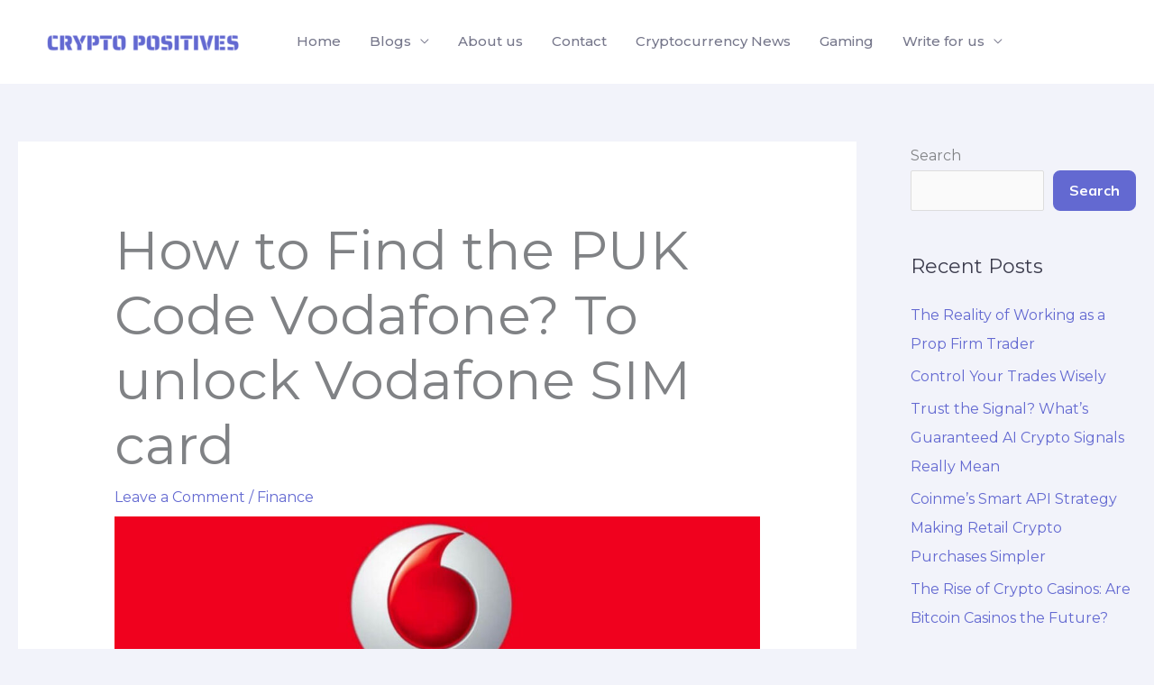

--- FILE ---
content_type: text/css; charset=UTF-8
request_url: https://cryptopositives.com/wp-content/cache/min/1/wp-content/plugins/cryptocurrency-price-ticker-widget/assets/css/ccpw-icons.min.css?ver=1759277259
body_size: 237
content:
@font-face{font-display:swap;font-family:'ccpwicons';src:url(../../../../../../../../plugins/cryptocurrency-price-ticker-widget/assets/fonts/ccpwicons.eot);src:url('../../../../../../../../plugins/cryptocurrency-price-ticker-widget/assets/fonts/ccpwicons.eot#iefix') format('embedded-opentype'),url(../../../../../../../../plugins/cryptocurrency-price-ticker-widget/assets/fonts/ccpwicons.woff2) format('woff2'),url(../../../../../../../../plugins/cryptocurrency-price-ticker-widget/assets/fonts/ccpwicons.woff) format('woff'),url(../../../../../../../../plugins/cryptocurrency-price-ticker-widget/assets/fonts/ccpwicons.ttf) format('truetype'),url('../../../../../../../../plugins/cryptocurrency-price-ticker-widget/assets/fonts/ccpwicons.svg#ccpwicons') format('svg');font-weight:400;font-style:normal}[class^="ccpw_icon-"]:before,[class*=" ccpw_icon-"]:before{font-family:"ccpwicons";font-style:normal;font-weight:400;speak:none;display:inline-block;text-decoration:inherit;width:1em;margin-right:.2em;text-align:center;font-variant:normal;text-transform:none;line-height:1em;margin-left:.2em;-webkit-font-smoothing:antialiased;-moz-osx-font-smoothing:grayscale}.ccpw_icon-star:before{content:'\e800'}.ccpw_icon-down-alt:before{content:'\e801'}.ccpw_icon-up-alt:before{content:'\e802'}.ccpw_icon-flight:before{content:'\e803'}.ccpw_icon-left:before{content:'\e805'}.ccpw_icon-right:before{content:'\e806'}.ccpw_icon-flash:before{content:'\e807'}.ccpw_icon-card:before{content:'\e808'}.ccpw_icon-certificate:before{content:'\f0a3'}.ccpw_icon-money:before{content:'\f0d6'}.ccpw_icon-left-double:before{content:'\f100'}.ccpw_icon-right-double:before{content:'\f101'}.ccpw_icon-up-double:before{content:'\f102'}.ccpw_icon-down-double:before{content:'\f103'}.ccpw_icon-up-level:before{content:'\f148'}.ccpw_icon-down-level:before{content:'\f149'}.ccpw_icon-down-square:before{content:'\f150'}.ccpw_icon-up-square:before{content:'\f151'}.ccpw_icon-right-alt:before{content:'\f152'}.ccpw_icon-euro:before{content:'\f153'}.ccpw_icon-pound:before{content:'\f154'}.ccpw_icon-dollar:before{content:'\f155'}.ccpw_icon-bitcoin:before{content:'\f15a'}.ccpw_icon-down:before{content:'\f175'}.ccpw_icon-up:before{content:'\f176'}.ccpw_icon-left-alt:before{content:'\f191'}.ccpw_icon-chart-area:before{content:'\f1fe'}.ccpw_icon-chart:before{content:'\f200'}.active .ccpw_icon-down-double:before{content:'\f102'}[class*="ccpw"] i.dashicons,[id*="ccpw"] i.dashicons{vertical-align:text-top;position:sticky}.tickercontainer [class*="ccpw"] i.dashicons,.tickercontainer [id*="ccpw"] i.dashicons{vertical-align:middle;position:sticky}.price-block.style-2 i.dashicons,.price-block.style-4 i.dashicons{line-height:.8}

--- FILE ---
content_type: image/svg+xml
request_url: https://cryptopositives.com/wp-content/plugins/cryptocurrency-price-ticker-widget/assets/coin-logos/solana.svg
body_size: 210
content:
<?xml version="1.0" encoding="utf-8"?>
<!-- Generator: Adobe Illustrator 24.0.0, SVG Export Plug-In . SVG Version: 6.00 Build 0)  -->
<svg version="1.1" id="Layer_1" xmlns="http://www.w3.org/2000/svg" xmlns:xlink="http://www.w3.org/1999/xlink" x="0px" y="0px"
	 viewBox="0 0 397.7 311.7" style="enable-background:new 0 0 397.7 311.7;" xml:space="preserve">
<style type="text/css">
	.st0{fill:url(#SVGID_1_);}
	.st1{fill:url(#SVGID_2_);}
	.st2{fill:url(#SVGID_3_);}
</style>
<linearGradient id="SVGID_1_" gradientUnits="userSpaceOnUse" x1="360.8791" y1="351.4553" x2="141.213" y2="-69.2936" gradientTransform="matrix(1 0 0 -1 0 314)">
	<stop  offset="0" style="stop-color:#00FFA3"/>
	<stop  offset="1" style="stop-color:#DC1FFF"/>
</linearGradient>
<path class="st0" d="M64.6,237.9c2.4-2.4,5.7-3.8,9.2-3.8h317.4c5.8,0,8.7,7,4.6,11.1l-62.7,62.7c-2.4,2.4-5.7,3.8-9.2,3.8H6.5
	c-5.8,0-8.7-7-4.6-11.1L64.6,237.9z"/>
<linearGradient id="SVGID_2_" gradientUnits="userSpaceOnUse" x1="264.8291" y1="401.6014" x2="45.163" y2="-19.1475" gradientTransform="matrix(1 0 0 -1 0 314)">
	<stop  offset="0" style="stop-color:#00FFA3"/>
	<stop  offset="1" style="stop-color:#DC1FFF"/>
</linearGradient>
<path class="st1" d="M64.6,3.8C67.1,1.4,70.4,0,73.8,0h317.4c5.8,0,8.7,7,4.6,11.1l-62.7,62.7c-2.4,2.4-5.7,3.8-9.2,3.8H6.5
	c-5.8,0-8.7-7-4.6-11.1L64.6,3.8z"/>
<linearGradient id="SVGID_3_" gradientUnits="userSpaceOnUse" x1="312.5484" y1="376.688" x2="92.8822" y2="-44.061" gradientTransform="matrix(1 0 0 -1 0 314)">
	<stop  offset="0" style="stop-color:#00FFA3"/>
	<stop  offset="1" style="stop-color:#DC1FFF"/>
</linearGradient>
<path class="st2" d="M333.1,120.1c-2.4-2.4-5.7-3.8-9.2-3.8H6.5c-5.8,0-8.7,7-4.6,11.1l62.7,62.7c2.4,2.4,5.7,3.8,9.2,3.8h317.4
	c5.8,0,8.7-7,4.6-11.1L333.1,120.1z"/>
</svg>
